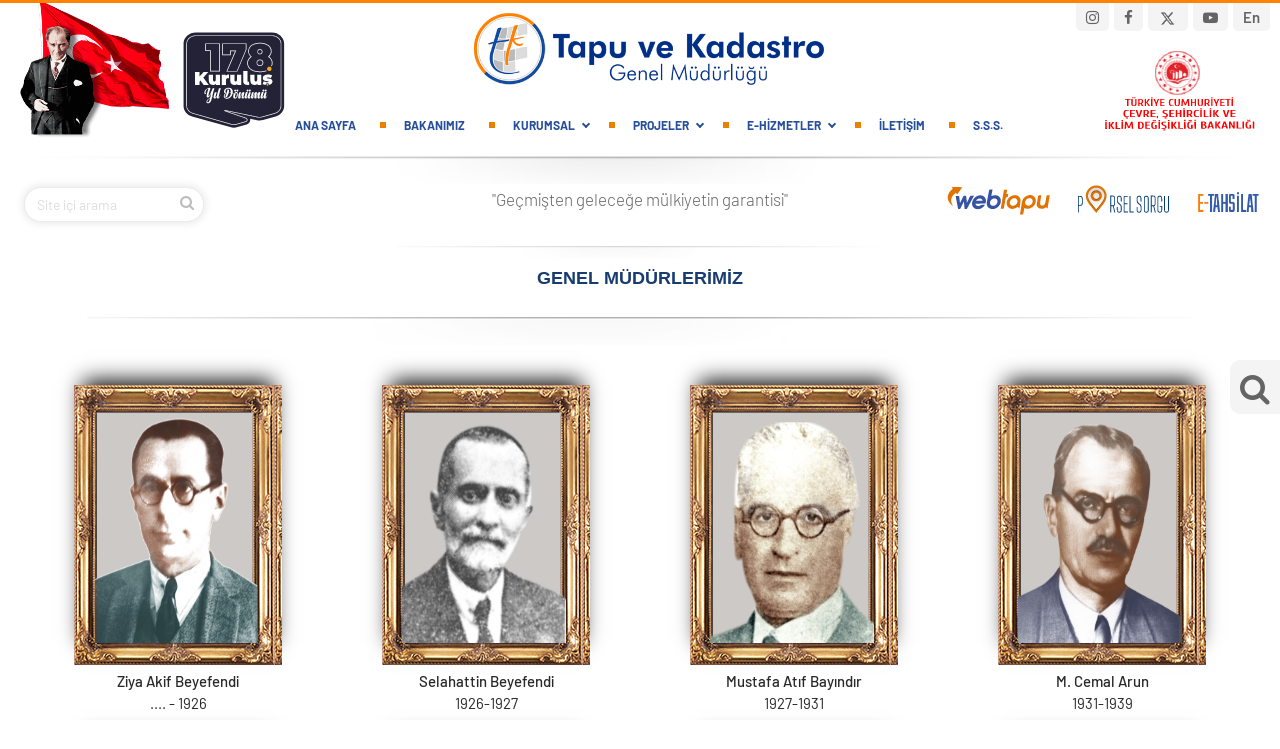

--- FILE ---
content_type: text/html; charset=UTF-8
request_url: https://www.tkgm.gov.tr/genel-mudurlerimiz
body_size: 9467
content:

<!DOCTYPE html>
<html lang="tr" dir="ltr" class="h-100">
  <head>
    <meta charset="utf-8" />
<meta name="MobileOptimized" content="width" />
<meta name="HandheldFriendly" content="true" />
<meta name="viewport" content="width=device-width, initial-scale=1.0" />
<link rel="icon" href="/sites/default/files/tkgm-favicon.png" type="image/png" />
<link rel="canonical" href="http://www.tkgm.gov.tr/genel-mudurlerimiz" />
<link rel="shortlink" href="http://www.tkgm.gov.tr/node/2473" />

    <title>Genel Müdürlerimiz | Tapu ve Kadastro Genel Müdürlüğü (TKGM)</title>
    <link rel="stylesheet" media="all" href="/core/themes/stable9/css/system/components/align.module.css?t9gz0z" />
<link rel="stylesheet" media="all" href="/core/themes/stable9/css/system/components/container-inline.module.css?t9gz0z" />
<link rel="stylesheet" media="all" href="/core/themes/stable9/css/system/components/clearfix.module.css?t9gz0z" />
<link rel="stylesheet" media="all" href="/core/themes/stable9/css/system/components/hidden.module.css?t9gz0z" />
<link rel="stylesheet" media="all" href="/core/themes/stable9/css/system/components/item-list.module.css?t9gz0z" />
<link rel="stylesheet" media="all" href="/core/themes/stable9/css/system/components/js.module.css?t9gz0z" />
<link rel="stylesheet" media="all" href="/core/themes/stable9/css/system/components/position-container.module.css?t9gz0z" />
<link rel="stylesheet" media="all" href="/core/themes/stable9/css/system/components/reset-appearance.module.css?t9gz0z" />
<link rel="stylesheet" media="all" href="/modules/contrib/field_group/formatters/tabs/horizontal-tabs.css?t9gz0z" />
<link rel="stylesheet" media="all" href="/modules/contrib/back_to_top/css/back_to_top.css?t9gz0z" />
<link rel="stylesheet" media="all" href="/modules/contrib/extlink/css/extlink.css?t9gz0z" />
<link rel="stylesheet" media="all" href="/core/themes/stable9/css/core/assets/vendor/normalize-css/normalize.css?t9gz0z" />
<link rel="stylesheet" media="all" href="/themes/contrib/bootstrap5/css/components/action-links.css?t9gz0z" />
<link rel="stylesheet" media="all" href="/themes/contrib/bootstrap5/css/components/breadcrumb.css?t9gz0z" />
<link rel="stylesheet" media="all" href="/themes/contrib/bootstrap5/css/components/container-inline.css?t9gz0z" />
<link rel="stylesheet" media="all" href="/themes/contrib/bootstrap5/css/components/details.css?t9gz0z" />
<link rel="stylesheet" media="all" href="/themes/contrib/bootstrap5/css/components/exposed-filters.css?t9gz0z" />
<link rel="stylesheet" media="all" href="/themes/contrib/bootstrap5/css/components/field.css?t9gz0z" />
<link rel="stylesheet" media="all" href="/themes/contrib/bootstrap5/css/components/form.css?t9gz0z" />
<link rel="stylesheet" media="all" href="/themes/contrib/bootstrap5/css/components/icons.css?t9gz0z" />
<link rel="stylesheet" media="all" href="/themes/contrib/bootstrap5/css/components/inline-form.css?t9gz0z" />
<link rel="stylesheet" media="all" href="/themes/contrib/bootstrap5/css/components/item-list.css?t9gz0z" />
<link rel="stylesheet" media="all" href="/themes/contrib/bootstrap5/css/components/links.css?t9gz0z" />
<link rel="stylesheet" media="all" href="/themes/contrib/bootstrap5/css/components/menu.css?t9gz0z" />
<link rel="stylesheet" media="all" href="/themes/contrib/bootstrap5/css/components/more-link.css?t9gz0z" />
<link rel="stylesheet" media="all" href="/themes/contrib/bootstrap5/css/components/pager.css?t9gz0z" />
<link rel="stylesheet" media="all" href="/themes/contrib/bootstrap5/css/components/tabledrag.css?t9gz0z" />
<link rel="stylesheet" media="all" href="/themes/contrib/bootstrap5/css/components/tableselect.css?t9gz0z" />
<link rel="stylesheet" media="all" href="/themes/contrib/bootstrap5/css/components/tablesort.css?t9gz0z" />
<link rel="stylesheet" media="all" href="/themes/contrib/bootstrap5/css/components/textarea.css?t9gz0z" />
<link rel="stylesheet" media="all" href="/themes/contrib/bootstrap5/css/components/ui-dialog.css?t9gz0z" />
<link rel="stylesheet" media="all" href="/themes/contrib/bootstrap5/css/components/messages.css?t9gz0z" />
<link rel="stylesheet" media="all" href="/themes/contrib/bootstrap5/css/components/node.css?t9gz0z" />
<link rel="stylesheet" media="all" href="/themes/contrib/bootstrap5/css/style.css?t9gz0z" />
<link rel="stylesheet" media="all" href="/themes/contrib/bootstrap5/dist/icons/1.11.0/font/bootstrap-icons.css?t9gz0z" />
<link rel="stylesheet" media="all" href="/themes/tkgm2021/assets/googlefonts/google_fonts_500.css?t9gz0z" />
<link rel="stylesheet" media="all" href="/themes/tkgm2021/assets/googlefonts/google_fonts_600.css?t9gz0z" />
<link rel="stylesheet" media="all" href="/themes/tkgm2021/css/style.css?t9gz0z" />
<link rel="stylesheet" media="all" href="/themes/tkgm2021/assets/fonts/font-awesome/css/font-awesome.min.css?t9gz0z" />
<link rel="stylesheet" media="all" href="/themes/tkgm2021/assets/css/menu.css?t9gz0z" />
<link rel="stylesheet" media="all" href="/themes/tkgm2021/assets/css/style.css?t9gz0z" />
<link rel="stylesheet" media="all" href="/themes/tkgm2021/assets/css/custom.css?t9gz0z" />
<link rel="stylesheet" media="all" href="/themes/tkgm2021/assets/css/responsive.css?t9gz0z" />
<link rel="stylesheet" media="all" href="/themes/tkgm2021/assets/css/uikit.min.css?t9gz0z" />
<link rel="stylesheet" media="all" href="/themes/tkgm2021/css/custom.css?t9gz0z" />

    
</head>
  <body class="page-node-2473 page-node-type-tkgm_icerik path-node page-node-type-tkgm-icerik   d-flex flex-column h-100">
        <a href="#main-content" class="visually-hidden focusable skip-link">
      Ana içeriğe atla
    </a>
    
      <div class="dialog-off-canvas-main-canvas d-flex flex-column h-100" data-off-canvas-main-canvas>
    

<header class="container-xxl header">

    <div class="header-container">
        <div class="logo-menu-container">
            <div class="logo">
                  <div class="region region-header-center-top">
    <div id="block-tkgm-2021-sosyalmedyablok" class="block block-block-content block-block-content31b9280f-9565-4f3e-a8c9-0c78fdca429f">
  
    
      
            <div class="clearfix text-formatted field field--name-body field--type-text-with-summary field--label-hidden field__item"><ul class="social-media-links">
                        <li class="searchbtn">
                           <!-- Search Button -->
<div class="search-wrapper">
  <a href="#search-modal" uk-toggle class="search-icon">
    <i class="fa fa-search"></i>
  </a>
</div>

<!-- Search Modal -->
<div id="search-modal" uk-modal>
  <div class="uk-modal-dialog uk-modal-body uk-border-rounded uk-width-1-1 uk-width-3-5@m">

    <button class="uk-modal-close-default" type="button" uk-close></button>

    <!-- Title -->
    <h3 class="uk-margin-small-bottom">
      Aramak istediğiniz kelime veya cümleyi yazınız...
    </h3>

    <!-- Search Form -->
    <form action="/search/node" method="get">
      <div class="uk-grid-small" uk-grid>
        
        <!-- Input -->
        <div class="uk-width-expand">
          <input
            type="text"
            class="uk-input uk-form-large"
            placeholder="Site içi arama"
            name="keys"
            maxlength="128"
            autofocus
          >
        </div>

        <!-- Button -->
        <div class="uk-width-auto">
          <button type="submit" class="uk-button uk-button-primary uk-button-large">
            ARA
          </button>
        </div>

      </div>
    </form>

  </div>
</div>

                        </li>
                        <li>
                            <a href="https://www.instagram.com/tapu_ve_kadastro" target="_blank"><i class="fa fa-instagram" aria-hidden="true"></i>
                            </a>
                        </li>
                        <li>
                            <a href="https://www.facebook.com/TapuKadastroGM/" target="_blank">
                                <i class="fa fa-facebook" aria-hidden="true"></i>
                            </a>
                        </li>
                        <li><a href="https://www.twitter.com/tkgmgovtr" target="_blank"><img alt="Tkgm Twitter" src="/sites/default/files/x-twiter-logo.png" style="margin-top: -3px;"></a>
                        </li>
                         <li>
                            <a href="https://www.youtube.com/channel/UCPEp3JaM-K0JuzMrJVKVRxw" target="_blank">
                               <i class="fa fa-youtube-play" aria-hidden="true"></i>
                            </a>
                        </li>
<li hreflang="en" data-drupal-link-system-path="<front>"><a href="/en" class="language-link" hreflang="en" data-drupal-link-system-path="<front>">En</a></li>
                    </ul></div>
      
  </div>
<div id="block-tkgm2logo" class="block block-block-content block-block-content9c0d19be-39d4-4c8f-b715-8253f5476a37">
  
    
      
            <div class="clearfix text-formatted field field--name-body field--type-text-with-summary field--label-hidden field__item"><a href="/">
          <img src="/themes/tkgm2021/assets/images/logo.png" alt="Tapu ve Kadastro Genel Müdürlüğü"/>
        </a></div>
      
  </div>

  </div>

            </div>
            <div class="menu">
                  <div class="region region-header-center-bottom">
    <nav role="navigation" aria-labelledby="block-mainnavigation-menu" id="block-mainnavigation" class="block block-menu navigation menu--main">
            
  <h5 class="visually-hidden" id="block-mainnavigation-menu">Main navigation</h5>
  

        

              <input class="menu-btn" type="checkbox" id="menu-btn" />
      <label class="menu-icon" for="menu-btn"><span class="navicon"></span></label>
      <ul data-block="header_center_bottom" class="menu">
    
            
    <li>
          <a href="/" data-drupal-link-system-path="&lt;front&gt;">Ana Sayfa</a>
      </li>

            
    <li>
          <a href="https://www.csb.gov.tr/teskilat-semasi/bakan" target="_blank">Bakanımız</a>
      </li>

            
    <li class="submenu">
          <span>KURUMSAL</span>
      
              <ul>
    
            
    <li>
          <a href="/genel-mudurumuz-hakan-gedikli-ozgecmisi" data-drupal-link-system-path="node/16853">Genel Müdürümüz</a>
      </li>

            
    <li>
          <a href="/ust-yonetim" data-drupal-link-system-path="node/321">Üst Yönetim</a>
      </li>

            
    <li>
          <a href="/genel-mudurlerimiz" data-drupal-link-system-path="node/2473" class="is-active" aria-current="page">Genel Müdürlerimiz</a>
      </li>

            
    <li>
          <a href="/daire-baskanliklari" data-drupal-link-system-path="node/2475">Daire Başkanlıkları</a>
      </li>

            
    <li>
          <a href="/bolge-mudurlukleri" data-drupal-link-system-path="node/2476">Bölge Müdürlükleri</a>
      </li>

            
    <li>
          <a href="/tasra" data-drupal-link-system-path="tasra">Tapu ve Kadastro Müdürlükleri</a>
      </li>

            
    <li>
          <a href="/misyon-vizyon" data-drupal-link-system-path="node/2">Misyon &amp; Vizyon</a>
      </li>

            
    <li>
          <a href="/tarihce-ve-gorevler" data-drupal-link-system-path="node/18566">Tarihçe ve Görevler</a>
      </li>

            
    <li>
          <a href="/bilgi-guvenligi-politikasi" data-drupal-link-system-path="node/12">Bilgi Güvenliği Politikası</a>
      </li>

    
    </ul>
  
      </li>

            
    <li class="submenu">
          <span>PROJELER</span>
      
              <ul>
    
            
    <li>
          <a href="/projeler/tapu-ve-kadastro-bilgi-sistemi-takbis" title="Tapu ve Kadastro Bilgi Sistemi" data-drupal-link-system-path="node/6327">TAKBİS</a>
      </li>

            
    <li>
          <a href="/projeler/mekansal-gayrimenkul-sistemi-megsis" title="Mekansal Gayrimenkul Sistemi" data-drupal-link-system-path="node/6329">MEGSİS</a>
      </li>

            
    <li>
          <a href="/projeler/tapu-arsiv-bilgi-sistemi-tarbis" title="Tapu Arşiv Bilgi Sistemi" data-drupal-link-system-path="node/6331">TARBİS</a>
      </li>

            
    <li>
          <a href="/projeler/tapu-ve-kadastro-modernizasyon-projesi-tkmp" title="Tapu ve Kadastro Modernizasyon Projesi" data-drupal-link-system-path="node/6332">TKMP</a>
      </li>

            
    <li>
          <a href="/projeler/ayap" data-drupal-link-system-path="node/12329">Ayap</a>
      </li>

            
    <li>
          <a href="/projeler/tusaga-aktif-cors-tr" title="TUSAGA-Aktif (Cors-TR)" data-drupal-link-system-path="node/6333">TUSAGA-AKTİF</a>
      </li>

            
    <li>
          <a href="/projeler/harita-bilgi-bankasi" title="Harita Bilgi Bankası" data-drupal-link-system-path="node/6334">HBB</a>
      </li>

            
    <li>
          <a href="/projeler/kktc-kadastro-yenileme-projesi" title="KKTC Kadastro Yenileme Projesi" data-drupal-link-system-path="node/6335">KKTC</a>
      </li>

            
    <li>
          <a href="/projeler/turkiye-ulusal-cografi-bilgi-sistemi-tucbs" title="Türkiye Ulusal Coğrafi Bilgi Sistemi" data-drupal-link-system-path="node/6336">TUCBS</a>
      </li>

            
    <li>
          <a href="/projeler/tesis-kadastrosunun-bitirilme-projesi" title="Tesis Kadastrosu Bitirilme Projesi" data-drupal-link-system-path="node/6337">TESİS KADASTROSU</a>
      </li>

            
    <li>
          <a href="/projeler/surekli-kurumsal-gelisim-projesi-skgp" title="Sürekli Kurumsal Gelişim Projesi" data-drupal-link-system-path="node/6338">SKGP</a>
      </li>

            
    <li>
          <a href="/projeler/2b-kadastrosu" data-drupal-link-system-path="node/6339">2/B KADASTROSU</a>
      </li>

            
    <li>
          <a href="/projeler/3-boyutlu-kent-modelleri-ve-kadastro-projesi" title="3 Boyutlu Kent Modelleri ve Kadastro Projesi" data-drupal-link-system-path="node/6340">3B ŞEHİR MODELLERİ </a>
      </li>

            
    <li>
          <a href="/projeler/3-boyutlu-bilgi-sistemi" data-drupal-link-system-path="node/9552">3 BOYUTLU BİLGİ SİSTEMİ</a>
      </li>

            
    <li>
          <a href="/projeler/tapu-ve-kadastro-modernizasyon-projesi-ek-finansmani-tkmp-ef" title="Tapu ve Kadastro Modernizasyon Projesi Ek Finanasmanı" data-drupal-link-system-path="node/6341">TKMP EF</a>
      </li>

    
    </ul>
  
      </li>

            
    <li class="submenu">
          <span>E-HİZMETLER</span>
      
              <ul>
    
            
    <li>
          <a href="/e-tahsilat" target="_blank" data-drupal-link-system-path="node/3796">E-TAHSİLAT</a>
      </li>

            
    <li>
          <a href="http://e-ilan.tkgm.gov.tr/" target="_blank">E-İLAN</a>
      </li>

            
    <li>
          <a href="/tapu-db/e-arsiv" target="_blank">E-ARŞİV</a>
      </li>

            
    <li>
          <a href="/tapu-db/e-haciz" target="_blank">E-HACİZ</a>
      </li>

            
    <li>
          <a href="/tapu-db/e-terkin" target="_blank">E-TERKİN</a>
      </li>

            
    <li>
          <a href="/tapu-db/e-ipotek" target="_blank">E-İPOTEK</a>
      </li>

            
    <li>
          <a href="/e-dergilerimiz" data-drupal-link-system-path="e-dergilerimiz">E-DERGİ</a>
      </li>

            
    <li>
          <a href="https://webtapu.tkgm.gov.tr" target="_blank">WEB TAPU</a>
      </li>

            
    <li>
          <a href="https://basvurusorgulama.tkgm.gov.tr/" target="_blank">BAŞVURU SORGU</a>
      </li>

            
    <li>
          <a href="https://parselsorgu.tkgm.gov.tr" target="_blank">PARSEL SORGU</a>
      </li>

    
    </ul>
  
      </li>

            
    <li>
          <a href="/iletisim" data-drupal-link-system-path="node/2474">İletişim</a>
      </li>

            
    <li>
          <a href="/sss" title="Sıkça Sorulan Sorular" data-drupal-link-system-path="sss">S.S.S.</a>
      </li>

    
    </ul>
  



  </nav>

  </div>

                            </div>
        </div>
        <div class="header-right">
            <div class="cevre-search-container">
                  <div class="region region-header-right1">
    <div id="block-tkgm2ustsag" class="block block-block-content block-block-content611e6097-0f2a-456f-b55f-7bc006c83c71">
  
    
      
            <div class="clearfix text-formatted field field--name-body field--type-text-with-summary field--label-hidden field__item"><div class="cevre-sehircilik-logo">
  <a href="https://www.csb.gov.tr" target="_blank"><img src="/themes/tkgm2021/assets/images/csbyenilogo.png" width="150" heigh="83" alt="Çevre, Şehircilik ve İklim Değişikliği Bakanlığı"/></a>
</div>
<!--
<ul class="social-media-links">
                        <li>
                            <a href="https://www.instagram.com/tapu_ve_kadastro" target="_blank">
                                <img src="/themes/tkgm2021/assets/images/instagram.png" />
                            </a>
                        </li>
                        <li>
                            <a href="https://www.facebook.com/TapuKadastroGM/" target="_blank">
                                <img src="/themes/tkgm2021/assets/images/facebook.png" />
                            </a>
                        </li>
                        <li>
                            <a href="https://www.twitter.com/tkgmgovtr" target="_blank"><svg xmlns="http://www.w3.org/2000/svg" height="1.4em" viewBox="0 0 512 512"><style>svg{fill:#000000}</style><path d="M389.2 48h70.6L305.6 224.2 487 464H345L233.7 318.6 106.5 464H35.8L200.7 275.5 26.8 48H172.4L272.9 180.9 389.2 48zM364.4 421.8h39.1L151.1 88h-42L364.4 421.8z"/></svg>
                            </a>
                        </li>
                         <li>
                            <a href="https://www.youtube.com/channel/UCPEp3JaM-K0JuzMrJVKVRxw" target="_blank">
                                <img src="/themes/tkgm2021/assets/images/youtube.png" />
                            </a>
                        </li>
                    </ul>--></div>
      
  </div>

  </div>

            </div>

            <div class="header-banner-container">
                <div class="year-banner">
                      <div class="region region-header-right2-top">
    <div id="block-tkgm-2021-searchmobil" class="block block-block-content block-block-contentb3c02399-55a2-4014-9c1a-aa58826753e9">
  
    
      
            <div class="clearfix text-formatted field field--name-body field--type-text-with-summary field--label-hidden field__item"><div class="search">
             <form action="/search/node" method="get">
                   <div class="input-group">
                      <input type="text" class="form-control" placeholder="Site içi arama" name="keys" maxlength="128" >
                   </div>
                </form>
          <i class="fa fa-search"></i>
</div></div>
      
  </div>

  </div>


                    <div class="language-link">
                        
                    </div>
                </div>
                <div class="phone-number">
                      <div class="region region-header-right2-bottom">
    <div id="block-tkgm2ustsag2alt" class="block block-block-content block-block-contentdb9417a3-0fb4-4294-9364-bd7a97c46b2d">
  
    
      
  </div>

  </div>

                </div>
            </div>
        </div>
    </div>
    <div class="ataturk">
          <div class="region region-header-left">
    <div id="block-tkgm2ustsol" class="block block-block-content block-block-content8c6a86d6-2e9f-4d84-af78-633927843c42">
  
    
      
            <div class="clearfix text-formatted field field--name-body field--type-text-with-summary field--label-hidden field__item"><img src="/themes/tkgm2021/assets/images/ataturk.png" alt="Mustafa Kemal Atatürk"/>
<img src="/sites/default/files/tkgm-178yil-son.svg" class="logoo" style="position: absolute;top: 25px;height: 104px;left: 162px;">
<!--<img src="/sites/default/files/kurdela.png" class="logoo" style="position: absolute;top: 63px;height: 67px;left: 186px;">--></div>
      
  </div>

  </div>

    </div>

    <div class="menu-divider"></div>
</header>
  <div class="region region-header2">
    <div id="block-tkgm2header2" class="block block-block-content block-block-content6f93b074-8cbb-41d8-a20f-25b4673a8060">
  
    
      
            <div class="clearfix text-formatted field field--name-body field--type-text-with-summary field--label-hidden field__item"><div class="container-xxl header2">
 <div class="yzncyill">
       <!--<img src="/sites/default/files/178.yil-3.png" class="logoo"  style="margin-top: -13px;height: 35px;" alt="Tapu ve Kadastro Genel Müdürlüğü 178. Yılı"/>-->
         <div class="search" style="margin-left: 0;">
             <form action="/search/node" method="get">
                   <div class="input-group">
                      <input type="text" class="form-control" placeholder="Site içi arama" name="keys" maxlength="128" >
                   </div>
                </form>
          <i class="fa fa-search"></i>
         </div>
     </div>
        <span>
            "Geçmişten geleceğe mülkiyetin garantisi"
        </span>

        <div class="header-logos">
            <ul>
                <li>
                    <a href="https://webtapu.tkgm.gov.tr/" target="_blank">
                        <img src="/themes/tkgm2021/assets/images/web-tapu25.svg" alt="TKGM Web Tapu"/>
                    </a>
                </li>
                <li>
                    <a href="https://parselsorgu.tkgm.gov.tr/" target="_blank">
                        <img src="/themes/tkgm2021/assets/images/parsel-sorgu25.svg" alt="TKGM Parsel Sorgu"/>
                    </a>
                </li>
                <li>
                    <a href="https://www.tkgm.gov.tr/e-tahsilat">
                        <img src="/themes/tkgm2021/assets/images/e-tahsilat-header.png" alt="TKGM e-Tahsilat"/>
                    </a>
                </li>
            </ul>
        </div>
    </div></div>
      
  </div>

  </div>



<main role="main" class="container-xxl">
    <a id="main-content" tabindex="-1"></a>
    
    
    

    <div class="container-fluid m-0 p-0">
        <div class="row g-0">
            
            <div class="order-1 order-lg-2 col-12 ">
                  <div class="region region-content">
    <div data-drupal-messages-fallback class="hidden"></div><div id="block-pagetitle" class="block block-core block-page-title-block">
  
    
          <div class="header4">
        <h1 class=" class="mt-4 mt-md-0""><span class="field field--name-title field--type-string field--label-hidden">Genel Müdürlerimiz</span>
</h1>

        <div class="secondary-divider">
            <div class="service-divider"><img src="/themes/tkgm2021/assets/images/hizmet-divider.png"></div>
        </div>
    </div>

  </div>

<article data-history-node-id="2473" class="node node--type-tkgm-icerik node--view-mode-full">

  
    

  
  <div class="node__content">
    
            <div class="clearfix text-formatted field field--name-body field--type-text-with-summary field--label-hidden field__item"><div class="genelmudurs"><div class="genelmudur"><a href="#"><img class="img-responsive" src="/sites/default/files/genel-mudurlerimiz/ziya_akif_beyefendi.png" data-entity-uuid data-entity-type alt="Ziya Akif Beyefendi" width="505" height="602" title="Ziya Akif Beyefendi" loading="lazy"></a><div class="gmudadsoyad"><div class="ad">Ziya Akif Beyefendi</div><div class="gyillari">.... - 1926</div></div></div><div class="genelmudur"><a href="#"><img class="img-responsive" src="/sites/default/files/genel-mudurlerimiz/selahattin_beyefendi.jpg" data-entity-uuid data-entity-type alt="Selahattin Beyefendi" width="500" height="600" title="Selahattin Beyefendi" loading="lazy"></a><div class="gmudadsoyad"><div class="ad">Selahattin Beyefendi</div><div class="gyillari">1926-1927</div></div></div><div class="genelmudur"><a href="#"><img class="img-responsive" src="/sites/default/files/genel-mudurlerimiz/mustafa_atif_bayindir.png" data-entity-uuid data-entity-type alt="Mustafa Atıf Bayındır" width="468" height="600" title="Mustafa Atıf Bayındır" loading="lazy"></a><div class="gmudadsoyad"><div class="ad">Mustafa Atıf Bayındır</div><div class="gyillari">1927-1931</div></div></div><div class="genelmudur"><a href="#"><img class="img-responsive" src="/sites/default/files/genel-mudurlerimiz/m._cemal_arun.png" data-entity-uuid data-entity-type alt="M.Cemal Arun" width="500" height="600" title="M.Cemal Arun" loading="lazy"></a><div class="gmudadsoyad"><div class="ad">M. Cemal Arun</div><div class="gyillari">1931-1939</div></div></div><div class="genelmudur"><a href="#"><img class="img-responsive" src="/sites/default/files/genel-mudurlerimiz/halit_ziya_turkkan.png" data-entity-uuid data-entity-type alt="Halit Ziya Türkkan" width="500" height="600" title="Halit Ziya Türkkan" loading="lazy"></a><div class="gmudadsoyad"><div class="ad">Halit Ziya Türkkan</div><div class="gyillari">1939-1945</div></div></div><div class="genelmudur"><a href="#"><img class="img-responsive" src="/sites/default/files/genel-mudurlerimiz/mumtaz_tarhan.png" data-entity-uuid data-entity-type alt="Mümtaz Tarhan" width="468" height="600" title="Mümtaz Tarhan" loading="lazy"></a><div class="gmudadsoyad"><div class="ad">Mümtaz Tarhan</div><div class="gyillari">1946-1951</div></div></div><div class="genelmudur"><a href="#"><img class="img-responsive" src="/sites/default/files/genel-mudurlerimiz/fuat_adali.png" data-entity-uuid data-entity-type alt="Fuat Adalı" width="500" height="600" title="Fuat Adalı" loading="lazy"></a><div class="gmudadsoyad"><div class="ad">Fuat Adalı</div><div class="gyillari">1958-1959</div></div></div><div class="genelmudur"><a href="#"><img class="img-responsive" src="/sites/default/files/genel-mudurlerimiz/enis_kansu.png" data-entity-uuid data-entity-type alt="Enis Kansu" width="500" height="600" title="Enis Kansu" loading="lazy"></a><div class="gmudadsoyad"><div class="ad">Enis Kansu</div><div class="gyillari">1959-1960</div></div></div><div class="genelmudur"><a href="#"><img class="img-responsive" src="/sites/default/files/genel-mudurlerimiz/ismail_izzet_beltan.png" data-entity-uuid data-entity-type alt="İsmail İzzet Beltan" width="468" height="600" title="İsmail İzzet Beltan" loading="lazy"></a><div class="gmudadsoyad"><div class="ad">İsmail İzzet Beltan</div><div class="gyillari">(1952-1958) (1960-1967)</div></div></div><div class="genelmudur"><a href="#"><img class="img-responsive" src="/sites/default/files/genel-mudurlerimiz/galip_esmer.png" data-entity-uuid data-entity-type alt="Galip Esmer" width="500" height="600" title="Galip Esmer" loading="lazy"></a><div class="gmudadsoyad"><div class="ad">Galip Esmer</div><div class="gyillari">1967-1978</div></div></div><div class="genelmudur"><a href="#"><img class="img-responsive" src="/sites/default/files/genel-mudurlerimiz/halim_corbali.png" data-entity-uuid data-entity-type alt="Halim Çorbalı" width="500" height="600" title="Halim Çorbalı" loading="lazy"></a><div class="gmudadsoyad"><div class="ad">Halim Çorbalı</div><div class="gyillari">1978-1991</div></div></div><div class="genelmudur"><a href="#"><img class="img-responsive" src="/sites/default/files/genel-mudurlerimiz/a.yuksel_akin.png" data-entity-uuid data-entity-type alt="A.Yüksel Akın" width="500" height="600" title="A.Yüksel Akın" loading="lazy"></a><div class="gmudadsoyad"><div class="ad">A.Yüksel Akın</div><div class="gyillari">1991-1997</div></div></div><div class="genelmudur"><a href="#"><img class="img-responsive" src="/sites/default/files/genel-mudurlerimiz/talat_erdogan.png" data-entity-uuid data-entity-type alt="Talat Erdoğan" width="500" height="600" title="Talat Erdoğan" loading="lazy"></a><div class="gmudadsoyad"><div class="ad">Talat Erdoğan</div><div class="gyillari">1997-2000</div></div></div><div class="genelmudur"><a href="#"><img class="img-responsive" src="/sites/default/files/genel-mudurlerimiz/necdet_poyraz.png" data-entity-uuid data-entity-type alt="Necdet Poyraz" width="500" height="600" title="Necdet Poyraz" loading="lazy"></a><div class="gmudadsoyad"><div class="ad">Necdet Poyraz</div><div class="gyillari">2000-2003</div></div></div><div class="genelmudur"><a href="#"><img class="img-responsive" src="/sites/default/files/genel-mudurlerimiz/davut_guney.png" data-entity-uuid data-entity-type alt="Davut Güney" width="500" height="600" title="Davut Güney" loading="lazy"></a><div class="gmudadsoyad"><div class="ad">Davut Güney</div><div class="gyillari">2012-2015</div></div></div><div class="genelmudur"><a href="#"><img class="img-responsive" src="/sites/default/files/gokhan-kanal.png" data-entity-uuid data-entity-type alt="Gökhan Kanal" width="500" height="649" title="Gökhan Kanal" loading="lazy"></a><div class="gmudadsoyad"><div class="ad">Gökhan Kanal</div><div class="gyillari">(2011-2012) (2015-2018)</div></div></div><div class="genelmudur"><a href="#"><img class="img-responsive" src="/sites/default/files/m-zeki-adli.png" data-entity-uuid data-entity-type alt="Mehmet Zeki Adlı" width="500" height="649" title="Mehmet Zeki Adlı" loading="lazy"></a><div class="gmudadsoyad"><div class="ad">Mehmet Zeki Adlı</div><div class="gyillari">(2003-2011) (2018 - 2024)</div></div></div><div class="genelmudur"><a href="#"><img class="img-responsive" src="/sites/default/files/hakan-gedikli.png" data-entity-uuid data-entity-type alt="Hakan Gedikli" width="500" height="649" title="Hakan Gedikli" loading="lazy"></a><div class="gmudadsoyad"><div class="ad">Hakan Gedikli</div><div class="gyillari">(2024-...)</div></div></div></div></div>
      <div class="videoytbe field-group-tabs-wrapper"><div data-horizontal-tabs class="horizontal-tabs clearfix">
  <ul data-horizontal-tabs-list class="horizontal-tabs-list visually-hidden"></ul>
  <div data-horizontal-tabs-panes>
  <input class="horizontal-tabs-active-tab" type="hidden" />

</div>
</div>
</div>
  </div>

</article>

  </div>


                
            </div>

                    </div>
    </div>

</main>

    <div class="footer-top">
          <div class="region region-footer-top">
    <div id="block-tkgm2footertop" class="block block-block-content block-block-content691f2c51-ef2b-458f-8bd8-b97f5434dd56">
  
    
      
            <div class="clearfix text-formatted field field--name-body field--type-text-with-summary field--label-hidden field__item"><div class="service-divider">
            <img src="/themes/tkgm2021/assets/images/hizmet-divider.png" alt="Ayraç çizgisi">
        </div>

        <div class="container-xxl">
            <div class="footer-top-logos">
                <div class="header-logos">
                    <ul>
                        <li>
                            <a href="https://webtapu.tkgm.gov.tr/" target="_blank">
                                <img src="/themes/tkgm2021/assets/images/web-tapu25.svg" alt="Tkgm Web Tapu">
                            </a>
                        </li>
                        <li>
                            <a href="https://parselsorgu.tkgm.gov.tr/" target="_blank">
                                <img src="/themes/tkgm2021/assets/images/parsel-sorgu25.svg" alt="Tkgm Parsel Sorgu">
                            </a>
                        </li>
                        <li>
                            <a href="https://www.tkgm.gov.tr/e-tahsilat">
                                <img src="/themes/tkgm2021/assets/images/e-tahsilat-header.png" alt="Tkgm e-Tahsilat">
                            </a>
                        </li>
                        <li>
                            <a href="https://www.yourkeyturkiye.gov.tr/" target="_blank">
                                <img src="/themes/tkgm2021/assets/images/yourkey-turkey.png" alt="Tkgm Yourkey Turkey">
                            </a>
                        </li>
                        <li>
                            <a href="https://www.tkgm.gov.tr/marka-tescil-belgeleri" target="_blank">
                                <img src="/themes/tkgm2021/assets/images/markatescil2.png" alt="Tkgm Marka Tescil">
                            </a>
                        </li>
                        <li>
                            <a href="/odullerimiz" target="_blank">
                                <img src="/themes/tkgm2021/assets/images/eniyikurumodul2.png" alt="Tkgm En İyi Kurum Özüllerimiz">
                            </a>
                        </li>
                         <li>
                            <a href="/uyesi-oldugumuz-uluslararasi-kuruluslar" target="_blank">
                            <img src="/themes/tkgm2021/assets/images/uluslararasiuye4.png" alt="Tkgm Uluslar Arası Üyeliklerimiz">
                            </a>
                        </li>
                         <li>
                            <a href="/egitim-mudurlugu" target="_blank">
                            <img src="/themes/tkgm2021/assets/images/egitimud.png" alt="Tkgm Eğitim Müdürlüğü">
                            </a>
                        </li>
                    </ul>
                </div>

                <div class="search">
                    <form action="/search/node" method="get">
            <div class="input-group">
              <input type="text" class="form-control" placeholder="Site içi arama" name="keys" maxlength="128" >
            </div>
                    </form>

                    <i class="fa fa-search"></i>
                </div>

            </div>
        </div></div>
      
  </div>

  </div>

    </div>
    <footer class="mt-auto     ">
        <div class="container-fluid m-0 p-0">
              <div class="region region-footer">
    <div id="block-tkgm2footer" class="block block-block-content block-block-contente754cc7d-4c20-4e58-91be-bd5efd9b7cd1">
  
    
      
            <div class="clearfix text-formatted field field--name-body field--type-text-with-summary field--label-hidden field__item"><div class="container-xxl">
<div class="row">
<div class="col-lg-2">
<div class="footer-logo"><img src="/themes/tkgm2021/assets/images/footer-logo.png" alt="Tkgm Footer Logo"/></div>
</div>

<div class="col-lg-7">
<div class="row">
<div class="col-lg-3 col-sm-6">
<div class="footer-list">
<h4>MEVZUAT</h4>
<ul>
	<li><a href="https://mevzuat.tkgm.gov.tr" target="_blank">- Mevzuat Bilgi Sistemi</a></li>
	<li><a href="https://portal.tkgm.gov.tr/Login.aspx" target="_blank">- Protokoller</a></li>
</ul>

<h4>BİRİMLER</h4>
<ul>
	<li><a href="/etik-komisyonu" target="_blank">- Etik Komisyonu</a></li>
        <li><a href="/lihkab" target="_blank">- Lihkab</a></li>
	<li><a href="/kalite-yonetim-sistemi" target="_blank">- Kalite Koordinatörlüğü</a></li>
        <li><a href="/bilgi-guvenligi-yonetim-sistemi" target="_blank">- Bilgi Güvenliği Yönetim Sistemi</a></li>
        <li><a href="/basin-odasi" target="_blank">- Basın ve Halkla İlişkiler</a></li>
</ul>
</div>
</div>

<div class="col-lg-3 col-sm-6">
<div class="footer-list">
<h4>BİLGİ EDİNME</h4>
<ul>
	<li><a href="/tapu-islemlerinde-dikkat-edilecek-hususlar">- Tapu İşlemlerinde Dikkat Edilecek Hususlar</a></li>
	<li><a href="https://www.cimer.gov.tr/" target="_blank">- Bilgi Edinme Sistemi</a></li>
	<li><a href="/stratejig-db/stratejik-planlar" target="_blank">- Stratejik Plan</a></li>
	<li><a href="/stratejig-db/hizmet-envanteri-ve-standartlari" target="_blank">- Hizmet Standartları</a></li>
	<li><a href="/sss">- Sorular &amp; Cevaplar</a></li>
	<li><a href="/sites/default/files/2020-12/kep_adresleri_3.pdf" target="_blank">- Kep Adresleri</a></li>
	<li><a href="http://ybs.tkgm.gov.tr/IP%20Telefon%20Rehberi/Liste" target="_blank">- IP Telefon Bilgileri</a></li>
        <li><a href="https://www.atkml.org.tr" target="_blank" alt="Anadolu Tapu ve Kadastro Lisesi Mezunları Derneği">- ATKML</a></li>
        <li><a href="https://www.taka-der.org.tr" target="_blank">- TAKA-DER</a></li>
        <li><a href="/tkgm/takav" target="_blank">- TAKAV</a></li>
</ul>
</div>
</div>

<div class="col-lg-3 col-sm-6">
<div class="footer-list">
<h4>HIZLI MENÜ</h4>
<ul>
	<li><a href="https://www.turkiye.gov.tr/tapu-ve-kadastro-ebys" target="_blank">- Belge Doğrulama</a></li>
	<li><a href="/imar-barisi-" target="_blank">- İmar Barışı</a></li>
	<li><a href="/basin-hi/yayinlarimiz" target="_blank">- Yayınlarımız</a></li>
        <li><a href="/vefat-haberleri" target="_blank">- Vefat Haberleri</a></li>
	<li><a href="https://ebys.tkgm.gov.tr/edys-web/sistemeGiris.xhtml" target="_blank">- EBYS</a></li>
	<li><a href="http://ybs.tkgm.gov.tr" target="_blank">- YBS</a></li>
	<li><a href="https://webposta.tkgm.gov.tr" target="_blank">- WebMail</a></li>
        <li><a href="/basin-hi/tapu-ve-kadastro-genel-mudurlugu-kurumsal-kimlik-klavuzu" target="_blank">- Kurumsal Kimlik Klavuzu</a></li>
        <li><a href="https://bulut.tkgm.gov.tr/s/yEJW7cwa2wXzxCG" target="_blank">- Kurumsal Sunum Formatı</a></li>
        <li><a href="/tasinmaz-degerleme-dairesi-baskanligi" target="_blank">- Taşınmaz Değerleme İşlemleri</a></li> 
</ul>
</div>
</div>

<div class="col-lg-3 col-sm-6">
<div class="footer-list">
<h4>HIZLI MENÜ</h4>
<ul>
        <li><a href="https://3dbinadogrula.tkgm.gov.tr/" target="_blank">- TKGM Otomatik Doğrulama Uygulaması</a></li>
        <li><a href="https://kaliteyonetimsistemi.tkgm.gov.tr/oneriuserenterpage.aspx" target="_blank">- Proje Öneri Sistemi</a></li>
        <li><a href="/tkgm/video-konferans-takvimi" target="_blank">- Video Konferans Takvimi</a></li>
        <li><a href="/tum-videolar" target="_blank">- Videolar</a></li>
        
</ul>
</div>
</div>
</div>
</div>

<div class="col-lg-3 mt-4 mt-lg-0">
<div class="footer-logos"><a href="/alo-181" target="_blank"><img src="/themes/tkgm2021/assets/images/footer-alo-181.png" alt="Tkgm Alo 181"/> </a> <a href="https://www.cimer.gov.tr/" target="_blank"> <img src="/themes/tkgm2021/assets/images/footer-cimer-logo.png" alt="Cimer Logo"/> </a></div>

<div class="footer-contact">
<ul class="footer-social-media">
	<li><a href="https://www.instagram.com/tapu_ve_kadastro" target="_blank"><i class="fa fa-instagram"></i></a></li>
	<li><a href="https://www.facebook.com/TapuKadastroGM/" target="_blank"><i class="fa fa-facebook"></i></a></li>
	<li><a href="https://www.twitter.com/tkgmgovtr" target="_blank"><svg xmlns="http://www.w3.org/2000/svg" height="1em" viewBox="0 0 512 512" style="height: 1.4em;"><style>svg{fill:#ec8101}</style><path d="M389.2 48h70.6L305.6 224.2 487 464H345L233.7 318.6 106.5 464H35.8L200.7 275.5 26.8 48H172.4L272.9 180.9 389.2 48zM364.4 421.8h39.1L151.1 88h-42L364.4 421.8z"/></svg></a></li>
	<li><a href="https://www.youtube.com/channel/UCPEp3JaM-K0JuzMrJVKVRxw" target="_blank"><i class="fa fa-youtube"></i></a></li>
</ul>

<div class="footer-address"><strong>Merkez Binamız :</strong><br/>Ayvalı Mahallesi Afra Caddesi<br />
No: 1A Etlik / Keçiören<br /> ( Antares Avm Yanı )<br/><br/>
<strong>Dikmen Hizmet Binamız : </strong><br/>Dikmen Caddesi No:14 (06420) Bakanlıklar / ANKARA<br/><br/>
<strong>Oran Yerleşkemiz : </strong><br/>Yukarı Dikmen Mah. 648. Cadde   No : 51/1 Oran Sitesi Çankaya / ANKARA<br/><br/>
</div>

<div class="footer-number"></div>

</div>
</div>
</div>
</div>

<div class="footer-green">
<div class="container-xxl">
<ul>
	<li><a href="/">ANASAYFA</a></li>
	<li><a href="/kurumsal">KURUMSAL</a></li>
	<li><a href="/tkgm/projeler">PROJELER</a></li>
        <li><a href="/tkgm/istatistik">İSTATİSTİKLER</a></li>
	<li><a href="/tum-duyurular">DUYURULAR</a></li>
	<li><a href="/e-hizmetler">E-HİZMETLER</a></li>
	<li><a href="/sss">S.S.S.</a></li>
	<li><a href="/bolge-mudurlukleri">BÖLGE MÜDÜRLÜKLERİ</a></li>
	<li><a href="/iletisim">İLETİŞİM</a></li>
</ul>
</div>
</div></div>
      
  </div>

  </div>

        </div>
    </footer>

  </div>

    
    <script type="application/json" data-drupal-selector="drupal-settings-json">{"path":{"baseUrl":"\/","pathPrefix":"","currentPath":"node\/2473","currentPathIsAdmin":false,"isFront":false,"currentLanguage":"tr"},"pluralDelimiter":"\u0003","suppressDeprecationErrors":true,"back_to_top":{"back_to_top_button_trigger":100,"back_to_top_speed":1200,"back_to_top_prevent_on_mobile":false,"back_to_top_prevent_in_admin":false,"back_to_top_button_type":"image","back_to_top_button_text":"Back to top"},"data":{"extlink":{"extTarget":true,"extTargetAppendNewWindowDisplay":true,"extTargetAppendNewWindowLabel":"(opens in a new window)","extTargetNoOverride":false,"extNofollow":false,"extTitleNoOverride":false,"extNoreferrer":true,"extFollowNoOverride":false,"extClass":"0","extLabel":"(link is external)","extImgClass":false,"extSubdomains":true,"extExclude":"","extInclude":"","extCssExclude":"","extCssInclude":"","extCssExplicit":"","extAlert":false,"extAlertText":"This link will take you to an external web site. We are not responsible for their content.","extHideIcons":false,"mailtoClass":"0","telClass":"","mailtoLabel":"(link sends email)","telLabel":"(link is a phone number)","extUseFontAwesome":false,"extIconPlacement":"append","extPreventOrphan":false,"extFaLinkClasses":"fa fa-external-link","extFaMailtoClasses":"fa fa-envelope-o","extAdditionalLinkClasses":"","extAdditionalMailtoClasses":"","extAdditionalTelClasses":"","extFaTelClasses":"fa fa-phone","allowedDomains":[],"extExcludeNoreferrer":""}},"field_group":{"tabs":{"mode":"default","context":"view","settings":{"classes":"videoytbe","show_empty_fields":false,"id":"","direction":"horizontal","width_breakpoint":640}}},"widthBreakpoint":640,"user":{"uid":0,"permissionsHash":"aa2f63509f3586caeec58f9fd951ccbc2eb1fbae777cb278c93aea782bad8290"}}</script>
<script src="/core/assets/vendor/jquery/jquery.min.js?v=4.0.0-rc.1"></script>
<script src="/core/assets/vendor/once/once.min.js?v=1.0.1"></script>
<script src="/sites/default/files/languages/tr_FjKCujJRPeETH00cAFQcc9tYdaxax_EiXDW01ifcwls.js?t9gz0z"></script>
<script src="/core/misc/drupalSettingsLoader.js?v=11.2.8"></script>
<script src="/core/misc/drupal.js?v=11.2.8"></script>
<script src="/core/misc/drupal.init.js?v=11.2.8"></script>
<script src="/modules/contrib/field_group/formatters/tabs/horizontal-tabs.js?t9gz0z"></script>
<script src="/modules/contrib/back_to_top/js/back_to_top.js?v=11.2.8"></script>
<script src="/themes/contrib/bootstrap5/dist/bootstrap/5.3.8/dist/js/bootstrap.bundle.js?v=5.3.8"></script>
<script src="/modules/contrib/extlink/js/extlink.js?t9gz0z"></script>
<script src="/core/misc/debounce.js?v=11.2.8"></script>
<script src="/core/misc/form.js?v=11.2.8"></script>
<script src="/core/misc/details-summarized-content.js?v=11.2.8"></script>
<script src="/core/misc/details-aria.js?v=11.2.8"></script>
<script src="/core/misc/details.js?v=11.2.8"></script>
<script src="/modules/contrib/field_group/js/field_group.tabs_validation.js?t9gz0z"></script>
<script src="/themes/tkgm2021/assets/plugins/counterup/waypoints.min.js?t9gz0z"></script>
<script src="/themes/tkgm2021/assets/plugins/counterup/jquery.countup.min.js?t9gz0z"></script>
<script src="/themes/tkgm2021/assets/js/app.js?t9gz0z"></script>
<script src="/themes/tkgm2021/assets/js/uikit.min.js?t9gz0z"></script>
<script src="/themes/tkgm2021/assets/js/uikit-icons.min.js?t9gz0z"></script>

  </body>
</html>


--- FILE ---
content_type: image/svg+xml
request_url: https://www.tkgm.gov.tr/themes/tkgm2021/assets/images/web-tapu25.svg
body_size: 15176
content:
<svg version="1.2" xmlns="http://www.w3.org/2000/svg" viewBox="0 0 419 120" width="100%" height="auto">
	<title>TKB-LOGOLAR copy</title>
	<defs>
		<linearGradient id="g1" x2="1" gradientUnits="userSpaceOnUse" gradientTransform="matrix(0,-95.121,71.995,0,-629.665,97.966)">
			<stop offset="0" stop-color="#ffffff"/>
			<stop offset="1" stop-color="#dadada"/>
		</linearGradient>
		<linearGradient id="g2" x2="1" gradientUnits="userSpaceOnUse" gradientTransform="matrix(0,-95.121,71.995,0,-629.665,376.981)">
			<stop offset="0" stop-color="#ffffff"/>
			<stop offset="1" stop-color="#dadada"/>
		</linearGradient>
	</defs>
	<style>
		.s0 { fill: #013c75 } 
		.s1 { fill: #e17302 } 
		.s2 { fill: #894c09 } 
		.s3 { fill: url(#g1) } 
		.s4 { fill: #ffffff } 
		.s5 { fill: url(#g2) } 
		.s6 { fill: #3753a4 } 
	</style>
	<g id="_Artboards_">
	</g>
	<g id="Layer 1">
		<path id="&lt;Path&gt;" class="s0" d="m479 478.3h-567.3v-283.9h567.3z"/>
		<path id="&lt;Path&gt;" class="s1" d="m-535.7 5.9c-8.6-8.4-19.8-12.5-31.1-12.5-11.3 0-22.6 4.1-31.2 12.5-17.2 16.8-19.5 40.5-2.8 64.5 8.5 12.2 34 42.8 34 42.8 0 0 25.4-30.6 33.9-42.8 16.7-24 14.4-47.7-2.8-64.5z"/>
		<path id="&lt;Compound Path&gt;" fill-rule="evenodd" class="s0" d="m-642.8 82.5v29h-3.7v-72.5h10.2c8.2 0 10.6 5.5 10.6 12.7v18.1c0 7.1-2.4 12.7-10.6 12.7zm0-39.4v35.2h6.5c5.3 0 6.9-3.5 6.9-8.2v-18.7c0-4.7-1.6-8.3-6.9-8.3z"/>
		<path id="&lt;Compound Path&gt;" class="s0" d="m-429.4 43.1h-14.4v28.1h13.5v4.1h-13.5v32h15v4.2h-18.7v-72.5h18.1z"/>
		<path id="&lt;Compound Path&gt;" class="s0" d="m-417.8 39v68.3h14.1v4.2h-17.9v-72.5z"/>
		<path id="&lt;Compound Path&gt;" class="s0" d="m-373.5 63.5v-13c0-4.7-1.5-8.3-6.7-8.3-5.1 0-6.6 3.6-6.6 8.3v7.5c0 5.2 1.5 8.2 4 10.4l7.4 6.6c2.6 2.4 5.7 5.8 5.7 12.8v11.8c0 7.2-2.5 12.7-10.5 12.7-8.2 0-10.6-5.5-10.6-12.7v-12.7h3.7v13c0 4.8 1.4 8.4 6.8 8.4 5.3 0 6.9-3.6 6.9-8.4v-11c0-4.8-2-7.8-4.6-10.1l-7.4-6.8c-2.7-2.3-5-6.3-5-13v-8.2c0-7.1 2-12.7 10.2-12.7 8.3 0 10.3 5.6 10.3 12.7v12.7z"/>
		<path id="&lt;Compound Path&gt;" class="s0" d="m-459.7 63.5v-13c0-4.7-1.4-8.3-6.6-8.3-5.2 0-6.7 3.6-6.7 8.3v7.5c0 5.2 1.5 8.2 4 10.4l7.4 6.6c2.6 2.4 5.7 5.8 5.7 12.8v11.8c0 7.2-2.4 12.7-10.5 12.7-8.2 0-10.6-5.5-10.6-12.7v-12.7h3.7v13c0 4.8 1.4 8.4 6.8 8.4 5.4 0 6.9-3.6 6.9-8.4v-11c0-4.8-2-7.8-4.6-10.1l-7.4-6.8c-2.6-2.3-5-6.3-5-13v-8.2c0-7.1 2-12.7 10.3-12.7 8.2 0 10.3 5.6 10.3 12.7v12.7z"/>
		<path id="&lt;Compound Path&gt;" fill-rule="evenodd" class="s0" d="m-359.2 50.8c0-7.1 2.3-12.7 10.4-12.7 8.2 0 10.6 5.6 10.6 12.7v48.8c0 7.2-2.4 12.7-10.6 12.7-8.1 0-10.4-5.5-10.4-12.7zm17.3-0.2c0-4.9-1.6-8.3-6.9-8.3-5.2 0-6.7 3.4-6.7 8.3v49.3c0 4.8 1.5 8.3 6.7 8.3 5.3 0 6.9-3.5 6.9-8.3z"/>
		<path id="&lt;Compound Path&gt;" fill-rule="evenodd" class="s0" d="m-325.5 111.5h-3.6v-73.8h10.2c8.1 0 10.6 5 10.6 11.5v23.4c0 5-1.6 9.1-6.1 10.8l6.9 28.1h-4l-6.5-27.4h-7.5zm0-70v38.8h6.6c5.3 0 6.9-3.2 6.9-7.6v-23.7c0-4.4-1.6-7.5-6.9-7.5z"/>
		<path id="&lt;Compound Path&gt;" fill-rule="evenodd" class="s0" d="m-501.8 111.5h-3.6v-73.8h10.2c8.2 0 10.6 5 10.6 11.5v23.4c0 5-1.6 9.1-6.1 10.8l7 28.1h-4.1l-6.5-27.4h-7.5zm0-70v38.8h6.6c5.3 0 7-3.2 7-7.6v-23.7c0-4.4-1.7-7.5-7-7.5z"/>
		<path id="&lt;Compound Path&gt;" class="s0" d="m-290 82.6h10.3v17c0 7.2-2.2 12.7-10.3 12.7-8.2 0-10.3-5.5-10.3-12.7v-48.8c0-7.1 2.1-12.7 10.3-12.7 8.1 0 10.3 5.6 10.3 12.7v12.7h-3.7v-13c0-4.8-1.4-8.2-6.6-8.2-5.2 0-6.6 3.4-6.6 8.2v49.5c0 4.7 1.4 8.2 6.6 8.2 5.2 0 6.6-3.4 6.6-8.1v-13.3h-6.6z"/>
		<path id="&lt;Compound Path&gt;" class="s0" d="m-267.5 39v60.9c0 4.9 1.5 8.3 6.7 8.3 5.3 0 6.9-3.4 6.9-8.3v-60.9h3.7v60.6c0 7.2-2.4 12.7-10.6 12.7-8 0-10.4-5.5-10.4-12.7v-60.6z"/>
		<path id="&lt;Compound Path&gt;" fill-rule="evenodd" class="s2" d="m-539.9 67.2c-6.7 9.7-26.9 33.9-26.9 33.9 0 0-20.3-24.2-27-33.9-13.2-19.1-11.4-37.9 2.2-51.2 6.9-6.7 15.8-10 24.8-10 8.9 0 17.9 3.3 24.7 10 13.7 13.3 15.5 32.1 2.2 51.2zm-2.6-25.3c0-13.3-10.8-24.1-24.1-24.1-13.3 0-24.1 10.8-24.1 24.1 0 13.4 10.8 24.2 24.1 24.2 13.3 0 24.1-10.8 24.1-24.2zm-10.6 0c0 7.5-6.1 13.5-13.5 13.5-7.5 0-13.5-6-13.5-13.5 0-7.4 6-13.5 13.5-13.5 7.4 0 13.5 6.1 13.5 13.5z"/>
		<path id="&lt;Compound Path&gt;" fill-rule="evenodd" class="s3" d="m-539.9 64c-6.7 9.7-26.9 34-26.9 34 0 0-20.3-24.3-27-34-13.2-19-11.4-37.8 2.2-51.2 6.9-6.6 15.8-10 24.8-10 8.9 0 17.9 3.4 24.7 10 13.7 13.4 15.5 32.2 2.2 51.2zm-2.6-25.2c0-13.3-10.8-24.1-24.1-24.1-13.3 0-24.1 10.8-24.1 24.1 0 13.3 10.8 24.1 24.1 24.1 13.3 0 24.1-10.8 24.1-24.1zm-10.6 0c0 7.4-6.1 13.5-13.5 13.5-7.5 0-13.5-6.1-13.5-13.5 0-7.4 6-13.5 13.5-13.5 7.4 0 13.5 6.1 13.5 13.5z"/>
		<path id="&lt;Path&gt;" class="s0" d="m-170.1 478.3h-567.3v-283.9h567.3z"/>
		<path id="&lt;Path&gt;" class="s1" d="m-535.7 284.9c-8.6-8.3-19.8-12.5-31.1-12.5-11.3 0-22.6 4.2-31.2 12.5-17.2 16.8-19.5 40.5-2.8 64.5 8.5 12.3 34 42.8 34 42.8 0 0 25.4-30.5 33.9-42.8 16.7-24 14.4-47.7-2.8-64.5z"/>
		<path id="&lt;Compound Path&gt;" fill-rule="evenodd" class="s4" d="m-642.8 361.5v29h-3.7v-72.5h10.2c8.2 0 10.6 5.5 10.6 12.7v18.1c0 7.2-2.4 12.7-10.6 12.7zm0-39.3v35.1h6.5c5.3 0 6.9-3.5 6.9-8.2v-18.7c0-4.7-1.6-8.2-6.9-8.2z"/>
		<path id="&lt;Compound Path&gt;" class="s4" d="m-429.4 322.2h-14.4v28h13.5v4.2h-13.5v31.9h15v4.2h-18.7v-72.5h18.1z"/>
		<path id="&lt;Compound Path&gt;" class="s4" d="m-417.8 318v68.3h14.1v4.2h-17.9v-72.5z"/>
		<path id="&lt;Compound Path&gt;" class="s4" d="m-373.5 342.5v-13c0-4.7-1.5-8.3-6.7-8.3-5.1 0-6.6 3.6-6.6 8.3v7.5c0 5.2 1.5 8.2 4 10.4l7.4 6.6c2.6 2.4 5.7 5.8 5.7 12.8v11.9c0 7.1-2.5 12.6-10.5 12.6-8.2 0-10.6-5.5-10.6-12.6v-12.8h3.7v13c0 4.8 1.4 8.4 6.8 8.4 5.3 0 6.9-3.6 6.9-8.4v-11c0-4.8-2-7.8-4.6-10.1l-7.4-6.7c-2.7-2.4-5-6.3-5-13.1v-8.2c0-7.1 2-12.7 10.2-12.7 8.3 0 10.3 5.6 10.3 12.7v12.7z"/>
		<path id="&lt;Compound Path&gt;" class="s4" d="m-459.7 342.5v-13c0-4.7-1.4-8.3-6.6-8.3-5.2 0-6.7 3.6-6.7 8.3v7.5c0 5.2 1.5 8.2 4 10.4l7.4 6.6c2.6 2.4 5.7 5.8 5.7 12.8v11.9c0 7.1-2.4 12.6-10.5 12.6-8.2 0-10.6-5.5-10.6-12.6v-12.8h3.7v13c0 4.8 1.4 8.4 6.8 8.4 5.4 0 6.9-3.6 6.9-8.4v-11c0-4.8-2-7.8-4.6-10.1l-7.4-6.7c-2.6-2.4-5-6.3-5-13.1v-8.2c0-7.1 2-12.7 10.3-12.7 8.2 0 10.3 5.6 10.3 12.7v12.7z"/>
		<path id="&lt;Compound Path&gt;" fill-rule="evenodd" class="s4" d="m-359.2 329.8c0-7.1 2.3-12.7 10.4-12.7 8.2 0 10.6 5.6 10.6 12.7v48.9c0 7.1-2.4 12.6-10.6 12.6-8.1 0-10.4-5.5-10.4-12.6zm17.3-0.3c0-4.9-1.6-8.3-6.9-8.3-5.2 0-6.7 3.4-6.7 8.3v49.3c0 4.8 1.5 8.3 6.7 8.3 5.3 0 6.9-3.5 6.9-8.3z"/>
		<path id="&lt;Compound Path&gt;" fill-rule="evenodd" class="s4" d="m-325.5 390.5h-3.6v-73.8h10.2c8.1 0 10.6 5.1 10.6 11.5v23.4c0 5-1.6 9.2-6.1 10.8l6.9 28.1h-4l-6.5-27.4h-7.5zm0-70v38.8h6.6c5.3 0 6.9-3.2 6.9-7.5v-23.8c0-4.3-1.6-7.5-6.9-7.5z"/>
		<path id="&lt;Compound Path&gt;" fill-rule="evenodd" class="s4" d="m-501.8 390.5h-3.6v-73.8h10.2c8.2 0 10.6 5.1 10.6 11.5v23.4c0 5-1.6 9.2-6.1 10.8l7 28.1h-4.1l-6.5-27.4h-7.5zm0-70v38.8h6.6c5.3 0 7-3.2 7-7.5v-23.8c0-4.3-1.7-7.5-7-7.5z"/>
		<path id="&lt;Compound Path&gt;" class="s4" d="m-290 361.6h10.3v17.1c0 7.1-2.2 12.6-10.3 12.6-8.2 0-10.3-5.5-10.3-12.6v-48.9c0-7.1 2.1-12.7 10.3-12.7 8.1 0 10.3 5.6 10.3 12.7v12.7h-3.7v-13c0-4.8-1.4-8.2-6.6-8.2-5.2 0-6.6 3.4-6.6 8.2v49.5c0 4.7 1.4 8.2 6.6 8.2 5.2 0 6.6-3.4 6.6-8.1v-13.3h-6.6z"/>
		<path id="&lt;Compound Path&gt;" class="s4" d="m-267.5 318v60.9c0 4.9 1.5 8.3 6.7 8.3 5.3 0 6.9-3.4 6.9-8.3v-60.9h3.7v60.7c0 7.1-2.4 12.6-10.6 12.6-8 0-10.4-5.5-10.4-12.6v-60.7z"/>
		<path id="&lt;Compound Path&gt;" fill-rule="evenodd" class="s2" d="m-539.9 346.2c-6.7 9.7-26.9 33.9-26.9 33.9 0 0-20.3-24.2-27-33.9-13.2-19.1-11.4-37.9 2.2-51.2 6.9-6.7 15.8-10 24.8-10 8.9 0 17.9 3.3 24.7 10 13.7 13.3 15.5 32.1 2.2 51.2zm-2.6-25.3c0-13.3-10.8-24.1-24.1-24.1-13.3 0-24.1 10.8-24.1 24.1 0 13.4 10.8 24.2 24.1 24.2 13.3 0 24.1-10.8 24.1-24.2zm-10.6 0c0 7.5-6.1 13.5-13.5 13.5-7.5 0-13.5-6-13.5-13.5 0-7.4 6-13.4 13.5-13.4 7.4 0 13.5 6 13.5 13.4z"/>
		<path id="&lt;Compound Path&gt;" fill-rule="evenodd" class="s5" d="m-539.9 343.1c-6.7 9.7-26.9 33.9-26.9 33.9 0 0-20.3-24.2-27-33.9-13.2-19.1-11.4-37.9 2.2-51.3 6.9-6.6 15.8-9.9 24.8-9.9 8.9 0 17.9 3.3 24.7 9.9 13.7 13.4 15.5 32.2 2.2 51.3zm-2.6-25.3c0-13.3-10.8-24.1-24.1-24.1-13.3 0-24.1 10.8-24.1 24.1 0 13.3 10.8 24.1 24.1 24.1 13.3 0 24.1-10.8 24.1-24.1zm-10.6 0c0 7.5-6.1 13.5-13.5 13.5-7.5 0-13.5-6-13.5-13.5 0-7.4 6-13.5 13.5-13.5 7.4 0 13.5 6.1 13.5 13.5z"/>
		<g id="&lt;Group&gt;">
			<path id="&lt;Compound Path&gt;" fill-rule="evenodd" class="s6" d="m185.1 18.5c-1.6 8.8-3.1 16.9-4.7 25.8 1.8-0.7 2.8-1.1 3.8-1.3 3.5-0.8 7-2 10.5-2.1 13.3-0.7 23 8.3 23.7 21.6 0.9 18.2-17.7 35.8-35.9 33.7-13.9-1.6-22.5-13.1-20-27.3 2.8-16 6.1-31.9 9.2-47.8 0.2-0.9 1.4-2.4 2.3-2.5 3.4-0.3 6.9-0.1 11.1-0.1zm7.9 35.1c-9.5 0-18.1 8.9-17.7 18.2 0.2 7.1 4.9 11.6 11.9 11.6 9.5 0.1 17.6-7.6 18-17.1 0.3-7.4-4.8-12.7-12.2-12.7z"/>
			<path id="&lt;Compound Path&gt;" fill-rule="evenodd" class="s1" d="m311.8 92.2c-1 5.8-2 11.1-3 16.4-0.4 2.4-0.7 4.8-1.4 7.1-0.2 0.8-1.2 2.1-1.9 2.1-3.3 0.3-7.2 0.1-11 0.1 0.4-2.2 0.5-3.1 0.9-4.8 2.3-14.9 4.6-29.7 6.9-44.5 2.7-17.3 19.5-30.8 36.8-28.2 8.2 1.3 16.5 9.2 18.2 17.4 4.4 21.7-18.9 41.6-39.2 36.4-1.9-0.4-3.7-1.2-6.3-2zm21-39.8c-9.7 0-17.9 8-18 17.6-0.1 6.3 4.4 11.9 10.7 12.6 10 1.1 19.7-8 19.6-17.9 0-7.3-5-12.3-12.3-12.3z"/>
			<path id="&lt;Path&gt;" class="s6" d="m38.7 43.8h13.5c1.1 8.9 2.2 17.9 3.3 26.9 0.4 0 0.4 0 0.8 0.1q3.4-6.9 6.9-13.9c1.8-3.7 3.7-7.4 5.4-11.1 0.8-1.9 2.1-2.6 4.1-2.5 9.6 0.1 6.8-1 8.5 9.3 0.6 4 1 8 1.3 12.1 0.1 1.6 0.3 2.8 0.7 5.4 0.9-1.3 1.4-1.9 1.7-2.7 3.4-7 6.8-14.1 10-21.2 1-2.2 2.3-3.2 4.7-3.1 3.6 0.2 7.7 0 11.9 0-0.6 1.5-1.5 2.6-2 3.6q-11.8 22-23.6 44c-2.9 5.5-4.3 6.4-10.4 5.2-1-0.2-1.7-1-1.8-1.9-0.7-8.9-1.5-17.9-2.3-26.9-0.4-0.1-0.4-0.1-0.8-0.2q-1.5 2.9-3 5.9c-3.4 6.9-6.7 13.9-10.1 20.8-1.4 2.7-3.3 3.3-7.6 2.7-2.5-0.4-2.2-2.4-2.5-4q-4.1-22.3-8.2-44.6c-0.2-1.2-0.3-2.3-0.5-3.9z"/>
			<path id="&lt;Compound Path&gt;" fill-rule="evenodd" class="s6" d="m117.4 74.8c0.3 4.7 3.6 8.1 8.2 8.9 4.3 0.7 8.6 0.3 12.2-2.4 2.2-1.7 4.5-2.2 7.2-2.1 2.9 0.1 6.3 0 9.8 0-0.5 1.2-1.1 2.1-1.5 2.7-6.8 9.6-16.1 15.1-28 14.7-14.2-0.4-23-11.2-21.4-25.4 1.8-16.5 17-30.2 33.4-30 16.2 0.2 25.7 16.1 20.1 31.2-0.8 2.1-2.3 1.9-3.9 1.9q-16 0.2-32 0.4c-1.3 0-2.6 0.1-4.1 0.1zm28.3-11.8c-0.2-4.8-3.9-8.2-9.1-8.9-6.7-1-15 3.3-17 8.9q13.1 0 26.1 0z"/>
			<path id="&lt;Compound Path&gt;" fill-rule="evenodd" class="s1" d="m292.3 94.2c-2.3-2.1-4.5-4.2-7-6.5-1.3 0.9-2.5 1.6-3.7 2.4-4.8 3.2-10.1 4.9-15.9 5.4-15.4 1.2-26.7-11.8-24-27.5 3-17.1 20.4-29.7 37.5-27.2 9.7 1.5 17.9 10.3 17.7 20.5-0.2 7.3-1.8 14.6-2.8 21.9-0.5 3.7-1.2 7.3-1.8 11zm-25.9-11c9 0 16.8-7 17.9-16.2 1.1-9.1-6-15.7-15-14.1-7.7 1.4-14.4 8.6-15.3 16.4-0.8 7.8 4.5 13.9 12.4 13.9z"/>
			<path id="&lt;Path&gt;" class="s1" d="m404.3 94.2c-2.3-2.1-4-4.1-5.7-5.6-0.6 0.2-1.2 0.8-1.6 1.1-7.1 5.6-15.2 6.1-23.5 4.2-7.9-1.8-13.1-8.8-12.1-16.7 1.5-11.1 3.5-22.1 5.3-33.2 0.3-1.7 1.1-2.6 3-2.6 3.1 0.1 6.5 0 10 0-0.4 1.6-0.6 2.8-0.7 3.9-1.2 7-2.6 14.1-3.7 21.2-0.4 2.7-0.6 5.4-0.6 8.1 0.1 4.7 3.2 7.7 7.9 7.8 4.9 0.1 8.8-2.1 10.8-6.6 1.3-3.2 2.3-6.6 3-9.9 1.4-7.2 2.6-14.4 3.7-21.6 0.3-2.3 1.4-3.2 3.6-3.1 2.9 0.2 5.8 0.1 9.3 0.1-2.9 17.8-5.8 35-8.7 52.9z"/>
			<path id="&lt;Path&gt;" class="s1" d="m243.5 18.6c-1 6-2 11.4-3 17.1 2.5 0.3 4.4 0.5 7.1 0.8-0.6 3.8-1.1 7.5-1.9 11.1-0.2 0.6-2.1 1.1-3.1 1-3.5-0.4-4.5 1.4-5 4.4-2.1 12.6-4.4 25.1-6.6 37.7-0.7 4.1-0.8 4.1-5 4.2-2.5 0-5 0-7.9 0 0.2-1.6 0.2-2.7 0.3-3.7 4-22.8 8-45.7 11.9-68.5 0.5-3.1 1.7-4.4 4.9-4.2 2.5 0.3 5.1 0.1 8.3 0.1z"/>
			<path id="&lt;Path&gt;" class="s1" d="m23 7.4c1.4 2.4 2.3 3.9 4 6.6l-7.9 8.1c-4.7 4.8-8.4 10.6-10.5 17-3.8 11.9-1.9 23.4 6.9 33.9 3.1 3.8 7 6.8 10.6 10.1 0.5 0.6 1.9 1.3 2.1 1.2-5.4-9.1-9.4-18.4-7-29.1 2.5-10.6 9.5-17.7 18.1-24.2 1.7 2.4 3.1 4.3 4.8 6.7 7.3-9.9 14.2-19.4 21.2-28.8-13.9-0.5-27.7-1-42.3-1.5z"/>
		</g>
		<path id="&lt;Compound Path&gt;" fill-rule="evenodd" class="s4" d="m185.1 305c-1.6 8.7-3.1 16.9-4.7 25.8 1.8-0.7 2.8-1.1 3.8-1.4 3.5-0.7 7-1.9 10.5-2.1 13.3-0.6 23 8.4 23.7 21.6 0.9 18.3-17.7 35.8-35.9 33.8-13.9-1.6-22.5-13.1-20-27.3 2.8-16 6.1-31.9 9.2-47.8 0.2-1 1.4-2.4 2.3-2.5 3.4-0.3 6.9-0.1 11.1-0.1zm7.9 35.1c-9.5 0-18.1 8.9-17.7 18.2 0.2 7.1 4.9 11.6 11.9 11.6 9.5 0.1 17.6-7.6 18-17.1 0.3-7.4-4.8-12.7-12.2-12.7z"/>
		<path id="&lt;Compound Path&gt;" fill-rule="evenodd" class="s1" d="m311.8 378.7c-1 5.8-2 11.1-3 16.4-0.4 2.4-0.7 4.8-1.4 7.1-0.2 0.8-1.2 2.1-1.9 2.1-3.3 0.3-7.2 0.1-11 0.1 0.4-2.2 0.5-3.1 0.9-4.8 2.3-14.9 4.6-29.7 6.9-44.6 2.7-17.3 19.5-30.8 36.8-28.1 8.2 1.3 16.5 9.2 18.2 17.3 4.4 21.7-18.9 41.7-39.2 36.5-1.9-0.5-3.7-1.2-6.3-2zm21-39.8c-9.7 0-17.9 8-18 17.5-0.1 6.3 4.4 12 10.7 12.7 10 1.1 19.7-8 19.6-17.9 0-7.3-5-12.3-12.3-12.3z"/>
		<path id="&lt;Path&gt;" class="s4" d="m38.7 330.3h13.5c1.1 8.9 2.2 17.9 3.3 26.8 0.4 0.1 0.4 0.1 0.8 0.2q3.4-7 6.9-13.9c1.8-3.7 3.7-7.4 5.4-11.2 0.8-1.8 2.1-2.5 4.1-2.5 9.6 0.1 6.8-0.9 8.5 9.4 0.6 4 1 8 1.3 12 0.1 1.7 0.3 2.9 0.7 5.5 0.9-1.3 1.4-2 1.7-2.7 3.4-7.1 6.8-14.1 10-21.3 1-2.1 2.3-3.1 4.7-3 3.6 0.2 7.7 0 11.9 0-0.6 1.5-1.5 2.6-2 3.5q-11.8 22.1-23.6 44.1c-2.9 5.5-4.3 6.4-10.4 5.2-1-0.2-1.7-1-1.8-1.9-0.7-8.9-1.5-17.9-2.3-27-0.4 0-0.4 0-0.8-0.1q-1.5 2.9-3 5.9c-3.4 6.9-6.7 13.9-10.1 20.8-1.4 2.7-3.3 3.3-7.6 2.7-2.5-0.4-2.2-2.4-2.5-4q-4.1-22.3-8.2-44.6c-0.2-1.2-0.3-2.3-0.5-3.9z"/>
		<path id="&lt;Compound Path&gt;" fill-rule="evenodd" class="s4" d="m117.4 361.3c0.3 4.6 3.6 8.1 8.2 8.9 4.3 0.6 8.6 0.3 12.2-2.4 2.2-1.7 4.5-2.3 7.2-2.2 2.9 0.2 6.3 0.1 9.8 0.1-0.5 1.2-1.1 2.1-1.5 2.7-6.8 9.6-16.1 15-28 14.7-14.2-0.4-23-11.3-21.4-25.5 1.8-16.5 17-30.1 33.4-29.9 16.2 0.2 25.7 16.1 20.1 31.1-0.8 2.2-2.3 2-3.9 2q-16 0.2-32 0.3c-1.3 0.1-2.6 0.2-4.1 0.2zm28.3-11.8c-0.2-4.8-3.9-8.2-9.1-9-6.7-0.9-15 3.4-17 9q13.1 0 26.1 0z"/>
		<path id="&lt;Compound Path&gt;" fill-rule="evenodd" class="s1" d="m292.3 380.7c-2.3-2.1-4.5-4.2-7-6.5-1.3 0.9-2.5 1.6-3.7 2.3-4.8 3.3-10.1 5-15.9 5.5-15.4 1.1-26.7-11.8-24-27.5 3-17.1 20.4-29.7 37.5-27.2 9.7 1.4 17.9 10.3 17.7 20.4-0.2 7.4-1.8 14.7-2.8 22-0.5 3.7-1.2 7.3-1.8 11zm-25.9-11c9 0 16.8-7 17.9-16.3 1.1-9-6-15.6-15-14-7.7 1.4-14.4 8.6-15.3 16.3-0.8 7.9 4.5 14 12.4 14z"/>
		<path id="&lt;Path&gt;" class="s1" d="m404.3 380.7c-2.3-2.1-4-4.1-5.7-5.6-0.6 0.2-1.2 0.8-1.6 1.1-7.1 5.6-15.2 6.1-23.5 4.2-7.9-1.8-13.1-8.9-12.1-16.7 1.5-11.1 3.5-22.1 5.3-33.2 0.3-1.8 1.1-2.7 3-2.6 3.1 0.1 6.5 0 10 0-0.4 1.6-0.6 2.7-0.7 3.8-1.2 7.1-2.6 14.2-3.7 21.3-0.4 2.6-0.6 5.4-0.6 8.1 0.1 4.7 3.2 7.7 7.9 7.8 4.9 0 8.8-2.1 10.8-6.6 1.3-3.2 2.3-6.6 3-10 1.4-7.1 2.6-14.3 3.7-21.5 0.3-2.3 1.4-3.2 3.6-3.1 2.9 0.1 5.8 0 9.3 0-2.9 17.9-5.8 35.1-8.7 53z"/>
		<path id="&lt;Path&gt;" class="s1" d="m243.5 305.1c-1 6-2 11.4-3 17.1 2.5 0.3 4.4 0.5 7.1 0.8-0.6 3.8-1.1 7.5-1.9 11.1-0.2 0.6-2.1 1.1-3.1 1-3.5-0.4-4.5 1.4-5 4.4-2.1 12.6-4.4 25.1-6.6 37.6-0.7 4.2-0.8 4.2-5 4.2-2.5 0.1-5 0-7.9 0 0.2-1.6 0.2-2.6 0.3-3.6 4-22.9 8-45.7 11.9-68.5 0.5-3.1 1.7-4.5 4.9-4.2 2.5 0.2 5.1 0.1 8.3 0.1z"/>
		<path id="&lt;Path&gt;" class="s1" d="m23 293.9c1.4 2.3 2.3 3.9 4 6.6l-7.9 8.1c-4.7 4.8-8.4 10.6-10.5 16.9-3.8 12-1.9 23.5 6.9 34 3.1 3.7 7 6.8 10.6 10.1 0.5 0.5 1.9 1.3 2.1 1.2-5.4-9.1-9.4-18.4-7-29.1 2.5-10.6 9.5-17.8 18.1-24.2 1.7 2.4 3.1 4.3 4.8 6.7 7.3-9.9 14.2-19.4 21.2-28.8-13.9-0.5-27.7-1-42.3-1.5z"/>
	</g>
</svg>